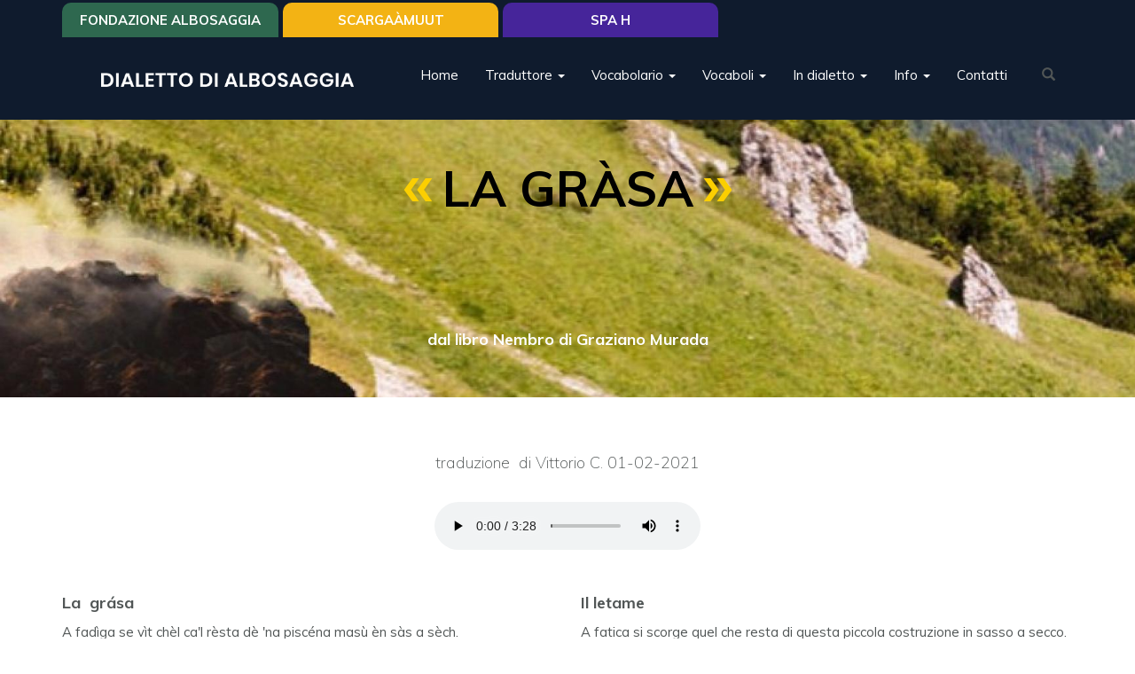

--- FILE ---
content_type: text/html; charset=utf-8
request_url: https://www.dialbosaggia.it/racconti/la-grasa
body_size: 7672
content:
<!DOCTYPE html>
<html lang="it" dir="ltr" prefix="og: http://ogp.me/ns# content: http://purl.org/rss/1.0/modules/content/ dc: http://purl.org/dc/terms/ foaf: http://xmlns.com/foaf/0.1/ rdfs: http://www.w3.org/2000/01/rdf-schema# sioc: http://rdfs.org/sioc/ns# sioct: http://rdfs.org/sioc/types# skos: http://www.w3.org/2004/02/skos/core# xsd: http://www.w3.org/2001/XMLSchema#">
<head>
  <link rel="profile" href="http://www.w3.org/1999/xhtml/vocab" />
  <meta name="viewport" content="width=device-width, initial-scale=1.0">
  <!--[if IE]><![endif]-->
<meta http-equiv="Content-Type" content="text/html; charset=utf-8" />
<link rel="shortcut icon" href="https://www.dialbosaggia.it/files/language.png" type="image/png" />
<meta name="description" content="La grása A fadìga se vìt chèl ca&#039;l rèsta dè &#039;na piscéna masù èn sàs a sèch. Facia sù pǜsé èn òlt respèt àli cà dè Nembro, già da quànca &#039;n sera bagài l&#039;era stàcia bandunàda. L&#039;era &#039;n ricovèr dèli vàchi par pòoch tèep, li stava ilò pòoch pǜsé dè &#039;na sitimàna a l&#039;àn. Ol tèep necesàri par fàscià la grása abòt par &#039;ngrasàa li rìvi. Li rìvi iè ca òtro che pràac’ &#039;mbèlpóo &#039;mpée," />
<link rel="canonical" href="https://www.dialbosaggia.it/racconti/la-grasa" />
<link rel="shortlink" href="https://www.dialbosaggia.it/node/1326" />
<meta property="og:site_name" content="Dialetto di Albosaggia" />
<meta property="og:type" content="article" />
<meta property="og:url" content="https://www.dialbosaggia.it/racconti/la-grasa" />
<meta property="og:title" content="La gràsa" />
<meta property="og:description" content="La grása A fadìga se vìt chèl ca&#039;l rèsta dè &#039;na piscéna masù èn sàs a sèch. Facia sù pǜsé èn òlt respèt àli cà dè Nembro, già da quànca &#039;n sera bagài l&#039;era stàcia bandunàda. L&#039;era &#039;n ricovèr dèli vàchi par pòoch tèep, li stava ilò pòoch pǜsé dè &#039;na sitimàna a l&#039;àn. Ol tèep necesàri par fàscià la grása abòt par &#039;ngrasàa li rìvi. Li rìvi iè ca òtro che pràac’ &#039;mbèlpóo &#039;mpée, &#039;nghée i balurdù i pö dàscià a chìi ca iè ca bütüàat a vardai da l&#039;òlt vèrs &#039;l bàs." />
<meta property="og:image" content="https://www.dialbosaggia.it/files/storie/grasa_0.jpg" />
  <title>La gràsa | Dialetto di Albosaggia</title>
  <link type="text/css" rel="stylesheet" href="/files/advagg_css/css__a8iEB2H3XWQkOqRAptoScvWGfD1LM9GxSjpMmkFLO9Q__GGUcgP5Xtg9nM0oi8zpKYlfa5_bVkFy05lsTgrhzsp8__x8StppWa4ft3tka8fQYm63DS3n7CEEP0C3-K60MsEzk.css" media="all" />
<link type="text/css" rel="stylesheet" href="https://cdn.jsdelivr.net/npm/bootstrap@3.3.7/dist/css/bootstrap.min.css" media="all" />
<link type="text/css" rel="stylesheet" href="https://cdn.jsdelivr.net/npm/@unicorn-fail/drupal-bootstrap-styles@0.0.2/dist/3.3.1/7.x-3.x/drupal-bootstrap.min.css" media="all" />
<link type="text/css" rel="stylesheet" href="/files/advagg_css/css__jdG8_k9sFIT8pezFweBLzZSILVZzFaDtk--OZIKzO3Y__iaLXoXBSxrW96fb4VgvAxrPZ7MUBxDi8FnDX0iaefZA__x8StppWa4ft3tka8fQYm63DS3n7CEEP0C3-K60MsEzk.css" media="all" />
  <!-- HTML5 element support for IE6-8 -->
  <!--[if lt IE 9]>
    <script src="https://cdn.jsdelivr.net/html5shiv/3.7.3/html5shiv-printshiv.min.js"></script>
  <![endif]-->
  <script type="text/javascript" src="/files/advagg_js/js__eFj6HcVmig9Aay_7Um3eWoM2cDe1fjF-D-bHlJ9rXSk__dmMuBkVonu1MlrBmR5BSEnintIpEkYAsiESJfXVgg-A__x8StppWa4ft3tka8fQYm63DS3n7CEEP0C3-K60MsEzk.js"></script>
<script type="text/javascript" src="https://cdn.jsdelivr.net/npm/bootstrap@3.3.7/dist/js/bootstrap.min.js"></script>
<script type="text/javascript" src="/files/advagg_js/js__mc3wUkwHIZMOpnDB19HO289QPdg8MqtGBVYstry7QjE__R2A-KaMzTqspHo4w_XQdrZg7OOdrgbdhz5Ckpc8nodo__x8StppWa4ft3tka8fQYm63DS3n7CEEP0C3-K60MsEzk.js"></script>
<script type="text/javascript" src="/files/advagg_js/js__BFM3dtyG_-pVHdx0YGQMKhViutSLcqzufhvXhKdTgZ8__rJEV8qg5UTFMmnziRLO3UMe_WrGJjVsRePIghcb85zU__x8StppWa4ft3tka8fQYm63DS3n7CEEP0C3-K60MsEzk.js"></script>
<script type="text/javascript">
<!--//--><![CDATA[//><!--
jQuery.extend(Drupal.settings, {"basePath":"\/","pathPrefix":"","ajaxPageState":{"theme":"nereal","theme_token":"TGnn3PbdPJZdKcE28adPoEgPN3llzxUAQh5OgSXBQZo","css":{"modules\/system\/system.base.css":1,"modules\/field\/theme\/field.css":1,"modules\/node\/node.css":1,"sites\/all\/modules\/youtube\/css\/youtube.css":1,"sites\/all\/modules\/views\/css\/views.css":1,"sites\/all\/modules\/ctools\/css\/ctools.css":1,"sites\/all\/modules\/panels\/css\/panels.css":1,"https:\/\/cdn.jsdelivr.net\/npm\/bootstrap@3.3.7\/dist\/css\/bootstrap.min.css":1,"https:\/\/cdn.jsdelivr.net\/npm\/@unicorn-fail\/drupal-bootstrap-styles@0.0.2\/dist\/3.3.1\/7.x-3.x\/drupal-bootstrap.min.css":1,"sites\/all\/themes\/nereal\/css\/font-awesome.min.css":1,"sites\/all\/themes\/nereal\/css\/magnific-popup.css":1,"sites\/all\/themes\/nereal\/css\/swiper.css":1,"sites\/all\/themes\/nereal\/css\/aos.css":1,"sites\/all\/themes\/nereal\/css\/style.css":1},"js":{"sites\/all\/themes\/bootstrap\/js\/bootstrap.js":1,"sites\/all\/modules\/jquery_update\/replace\/jquery\/1.10\/jquery.min.js":1,"misc\/jquery-extend-3.4.0.js":1,"misc\/jquery.once.js":1,"misc\/drupal.js":1,"https:\/\/cdn.jsdelivr.net\/npm\/bootstrap@3.3.7\/dist\/js\/bootstrap.min.js":1,"public:\/\/languages\/it__WTi4TOKibXf4n3bCT6-kbql2fmDBWeQrs9IL6Vbpfc.js":1,"sites\/all\/themes\/nereal\/js\/jquery.magnific-popup.min.js":1,"sites\/all\/themes\/nereal\/js\/swiper.jquery.min.js":1,"sites\/all\/themes\/nereal\/js\/aos.js":1,"sites\/all\/themes\/nereal\/js\/main.js":1}},"urlIsAjaxTrusted":{"\/racconti\/la-grasa":true},"bootstrap":{"anchorsFix":"0","anchorsSmoothScrolling":"0","formHasError":1,"popoverEnabled":1,"popoverOptions":{"animation":1,"html":0,"placement":"right","selector":"","trigger":"click","triggerAutoclose":1,"title":"","content":"","delay":0,"container":"body"},"tooltipEnabled":1,"tooltipOptions":{"animation":1,"html":0,"placement":"auto left","selector":"","trigger":"hover focus","delay":0,"container":"body"}}});
//--><!]]>
</script>
</head>
<body class="html not-front not-logged-in no-sidebars page-node page-node- page-node-1326 node-type-storie">
  <div id="skip-link">
    <a href="#main-content" class="element-invisible element-focusable">Salta al contenuto principale</a>
  </div>
    <div class="ext container">
	<div class="navbar-container">
  <header id="navbar" role="banner" class="navbar container navbar-default">
    <div class="navbar-header">
            <a class="logo navbar-btn pull-left" href="/" title="Home">
        <img src="https://www.dialbosaggia.it/files/dialetto.png" alt="Home" />
      </a>
       <div class="col-xs-5 hidden-md hidden-lg "></div>
      <button type="button" class="navbar-toggle collapsed" data-toggle="collapse" data-target="#navbarCol" aria-expanded="false" aria-controls="navbar">
        <span class="sr-only">Toggle navigation</span>
         <div></div>
      </button>
    </div>

          <div class="navbar-collapse collapse" id="navbarCol">
        <nav role="navigation">
                      <ul class="menu nav navbar-nav"><li class="first leaf"><a href="/">Home</a></li>
<li class="expanded dropdown"><a href="/traduttore" class="dropdown-toggle" data-toggle="dropdown">Traduttore <span class="caret"></span></a><ul class="dropdown-menu"><li class="first leaf"><a href="/traduttore" title="">Traduttore</a></li>
<li class="leaf"><a href="/guida-per-lutilizzo-del-traduttore">Guida</a></li>
<li class="last leaf"><a href="/informazioni-generali">Informazioni  generali</a></li>
</ul></li>
<li class="expanded dropdown"><a href="/vocabolario" class="dropdown-toggle" data-toggle="dropdown">Vocabolario <span class="caret"></span></a><ul class="dropdown-menu"><li class="first leaf"><a href="/vocabolario">Vocabolario</a></li>
<li class="leaf"><a href="/vocabolario-pdf">Vocabolario PDF</a></li>
<li class="leaf"><a href="/regole-grammaticali">Regole grammaticali</a></li>
<li class="last leaf"><a href="/pronuncia">Pronuncia</a></li>
</ul></li>
<li class="expanded dropdown"><a href="/node/1112" class="dropdown-toggle" data-toggle="dropdown">Vocaboli <span class="caret"></span></a><ul class="dropdown-menu"><li class="first leaf"><a href="/node/1112">Animài</a></li>
<li class="leaf"><a href="/node/1113">Arnés</a></li>
<li class="leaf"><a href="/node/1115">Géśi, geśöi e capitéi</a></li>
<li class="leaf"><a href="/node/1117">Itè par cà</a></li>
<li class="leaf"><a href="/node/1118">Mestér</a></li>
<li class="leaf"><a href="/node/1119">Par la tèra</a></li>
<li class="leaf"><a href="/node/1114">Schérp</a></li>
<li class="leaf"><a href="/node/1120">Vegetai</a></li>
<li class="leaf"><a href="/node/1116">òtri</a></li>
<li class="leaf"><a href="/vocaboi-particolar">Vocabòi particòlar</a></li>
<li class="leaf"><a href="/vocaboli-con-doppio-significato">Vocaboli con doppio significato</a></li>
<li class="last leaf"><a href="/i-nom-che-i-usava-par-i-animai">Nomi di animali</a></li>
</ul></li>
<li class="expanded dropdown"><a href="/in-dialetto" title="" class="dropdown-toggle" data-toggle="dropdown">In dialetto <span class="caret"></span></a><ul class="dropdown-menu"><li class="first leaf"><a href="/dialet">Dialet</a></li>
<li class="leaf"><a href="/favole">Favole</a></li>
<li class="leaf"><a href="/poesii">Poesii</a></li>
<li class="leaf"><a href="/node/1123">Proèrbi</a></li>
<li class="leaf"><a href="/node/1124">Se üsa dìi</a></li>
<li class="leaf"><a href="/sornom">Sornóm</a></li>
<li class="leaf"><a href="/node/1125">Stori da pòoch</a></li>
<li class="leaf"><a href="/node/1126">Stòri</a></li>
<li class="collapsed"><a href="/toponimi">Toponimi</a></li>
<li class="leaf"><a href="/ricette">Ricette</a></li>
<li class="last leaf"><a href="/node/1149">la géet</a></li>
</ul></li>
<li class="expanded dropdown"><a href="/introduzione" title="" class="dropdown-toggle" data-toggle="dropdown">Info <span class="caret"></span></a><ul class="dropdown-menu"><li class="first leaf"><a href="/introduzione">Introduzione</a></li>
<li class="leaf"><a href="/giochi">Giochi</a></li>
<li class="leaf"><a href="/video">Video</a></li>
<li class="leaf"><a href="/news">News</a></li>
<li class="leaf"><a href="/mappa">Itinerari</a></li>
<li class="last leaf"><a href="/link-utili">Link utili</a></li>
</ul></li>
<li class="last leaf"><a href="/contatti">Contatti</a></li>
</ul>                                            <div class="region region-navigation">
    <section id="block-search-form" class="block block-search clearfix">

      
  <form class="form-search content-search" action="/racconti/la-grasa" method="post" id="search-block-form" accept-charset="UTF-8"><div><div>
      <h2 class="element-invisible">Form di ricerca</h2>
    <div class="input-group"><input title="Inserisci i termini da cercare." placeholder="Cerca" class="form-control form-text" type="text" id="edit-search-block-form--2" name="search_block_form" value="" size="15" maxlength="128" /><span class="input-group-btn"><button type="submit" class="btn btn-primary"><span class="icon glyphicon glyphicon-search" aria-hidden="true"></span>
</button></span></div><div class="form-actions form-wrapper form-group" id="edit-actions"><button class="element-invisible btn btn-primary form-submit" type="submit" id="edit-submit" name="op" value="Cerca">Cerca</button>
</div><input type="hidden" name="form_build_id" value="form-JtsBI-63b94xYI63rMSMx8Pli6A5Pmj_Fb7EgYSv-1Y" />
<input type="hidden" name="form_id" value="search_block_form" />
</div>
</div></form>
</section>
  </div>
          <ul class="links"><li class="menu-1276 first"><a href="https://www.fondazionealbosaggia.it/" title="">Fondazione Albosaggia</a></li>
<li class="menu-1275"><a href="https://www.scargaamuut.it/" title="">SCARGAÀMUUT</a></li>
<li class="menu-1277 last"><a href="https://www.spah.it" title="">Spa H</a></li>
</ul>        </nav>
      </div>
      </header>
      </div>

  <div>
    <header role="banner" id="page-header">
      
          </header>
  </div>
</div>


<div class="main-container container-fluid">
<div class="row">
  
  <section class="col-sm-12">
		<a id="main-content"></a>
		<!--
	  <h1 class="page-header">La gràsa</h1>-->
					  				  <div class="region region-content">
    <section id="block-system-main" class="block block-system clearfix">

      
  


<article id="node-1326" class="node node-storie node-promoted clearfix" about="/racconti/la-grasa" typeof="sioc:Item foaf:Document">
   
	
		<div class="header-page row	 header-image" >
	
			<div class="field field-name-field-image field-type-image field-label-hidden"><div class="field-items"><div class="field-item even"><img typeof="foaf:Image" class="img-responsive" src="https://www.dialbosaggia.it/files/styles/header_page/public/storie/grasa_0.jpg?itok=OIc3erVa" width="1730" height="970" alt="" /></div></div></div>				
		
			<div class=" ">
			
					 <h1 >La gràsa</h1>
					<h4><div class="field field-name-field-sottotitolo field-type-text field-label-hidden"><div class="field-items"><div class="field-item even">dal libro Nembro di Graziano Murada</div></div></div></h4>
		
			<hr><!--
			<a href="#contentPage" class="scrollpage scrollarrowPage"><img src="/files/scroll-arrow-to-down.png" alt="scopri di più"  /></a>-->
			</div>
		</div> 	  
	<div class="container" id="contentPage">
		<div class="field field-name-field-introduzione field-type-text-long field-label-hidden"><div class="field-items"><div class="field-item even"><p>traduzione  di Vittorio C. 01-02-2021</p>
</div></div></div> 
	 
 
	<audio controls="controls" class="audio_file" src="/files/audio/la_grasa.mp3">
        Your browser does not support the HTML5 audio element.
    </audio>
			<div class="row">
 
			 <div class="col-sm-6">
				<div class="field field-name-body field-type-text-with-summary field-label-hidden"><div class="field-items"><div class="field-item even" property="content:encoded"><h4><strong>La  grása </strong></h4>
<p>A fadìga se vìt chèl ca'l rèsta dè 'na piscéna masù èn sàs a sèch.</p>
<p>Facia sù pǜsé èn òlt respèt àli cà dè Nembro, già da quànca 'n sera bagài l'era stàcia bandunàda.</p>
<p>L'era 'n ricovèr dèli vàchi par pòoch tèep, li stava ilò pòoch pǜsé dè 'na sitimàna a l'àn.</p>
<p>Ol tèep necesàri par fàscià la grása abòt par 'ngrasàa li rìvi.</p>
<p>Li rìvi iè ca òtro che pràac’ 'mbèlpóo 'mpée, 'nghée i balurdù i pö dàscià a chìi ca iè ca bütüàat a vardai da l'òlt vèrs 'l bàs.</p>
<p>Fà scià grása sù 'nsóm a stì sìt pindìf, 'l permeteva dè 'ngrasàa i pràac’ grazia àla fòrsa dè la tera ca la fà 'ndàa gió a borelàa li róobi.</p>
<p>Défati l'era abòt tràfó 'l mèsciadù dè mèrda e patùsc sünsóm ca chèsta a piàa la sbrisigàva vèrs 'l bàs.</p>
<p>Chèsto sfrϋtamèet deli fórsi dèla tèra 'l permeteva ai óm dè sparmìi viàc’ col gèrlo cargàat dè cuncìm natüràl cóma la gràsa.</p>
<p>Chìi c'à pruàat a trasportàa gèrli cargàac' dè gràsa sǜ 'ndèli spàli, àach sa lè marǜda, al sà bénènto ca la ghà 'n sò bèl pées, tàal da sfiancàa àa li schéni pǜsé fórt.</p>
<p>L'ódóor l'era ca 'n probléma parché 'l grása ilùra la spuzàva ca.</p>
<p>Cóma l'eśìst la qualità ca se 'magìina, l'eśìst ala stèsa manera àa l' ódóor, ca'l pö vès ca'l piases o méno a segónt da cóma s'la pènsa.</p>
<p>A chèl tèep l'ódóor dol patǜsc 'mbrombàat dè bóascia l'era vargót dè nùu; l'indava réet ala rṍda dèl' creàat da 'ndua 'l sàris naśüut amò vìta nṍva.</p>
<p>Chèl fümìi 'mpóo acèt, cal vigniva fó dala gràsa, 'l pareva aretüra bùu e i pǜsé bütüac' i ghè ruava a tirafó chèl fàc' coli fói dè castàa da chèl prodót col dasöl de pèsc o òtri fói dèl bósch.</p>
<p>'Ncöö chèl cuncìm natüràl l'è nóma spǜza ca'l da fastédi a tàac'.</p>
<p>Prónc' a ciamàa èn cümǜ o l'ASL dè tùrno par lamentàs par l'ódóor ca'l rùa dal pràat tacàat a cà.</p>
<p>Par nutrìi li rṍśi ingléesi dol giardìi an crumpa la mèrda 'nsacàda 'ndùa l'ódóor denbòt l'è cuerciàat dal prüfüm dè sóstansi cali ghà negót a che fàa cola gràsa.</p>
<p>Grása a quadrec' ca la sènt dè lavanda o dè prümavéra, tüc' ódóor stüdiac' e gnàa 'n pìt sincéer.</p>
<p>Al sarà par mìga lagàm piegàa dal progrès ca a òlti, èn prümavéra, ndóo a cercàa amò chèl ódóor véc’ de'n bòt.</p>
<p>La sìra, quànca la lǜüs a piàa a piàa la se fà piscéna par dàa coràgio ai amànc', me laghi guidàa nóma da la nàsta; camìni sü par i ültèm pràac’ amò 'ngrasàac' dè vìta par sintìi ol prüfüm órmai pasàat.</p>
<p>Al völ ca dìi vès màt, cóma vargüu ai pödarés crét, ma ol beśógn dè miga smentegàa chèl ca sóo e 'nghée ai pùgia i mée pàs.</p>
<p><a href="https://www.dialbosaggia.it/dialet"><span style="color:#2980b9;"><strong>'l ghè nè amò</strong></span></a></p>
</div></div></div></div> 
			 <div class="col-sm-6">
				<div class="field field-name-field-traduzione field-type-text-long field-label-hidden"><div class="field-items"><div class="field-item even"><h4>Il letame </h4>
<p>A fatica si scorge quel che resta di questa piccola costruzione in sasso a secco. </p>
<p>Posta più in alto rispetto alle case di Nembro, già da quando eravamo ragazzi era stata abbandonata. </p>
<p>Era un ricovero temporaneo per le vacche che ci soggiornavano poco più di una settimana l’anno. </p>
<p>Il tempo necessario per la produzione di letame sufficiente a concimare le rive. </p>
<p>Le rive altro non sono che prati ripidissimi, dove le vertigini possono colpire chi non è attrezzato a guardarli dall’alto verso il basso. </p>
<p>Produrre il letame sulla sommità di questi ripidi versanti permetteva di concimare i prati grazie alla forza di gravità. </p>
<p>Bastava infatti distribuire la miscela di sterco e foglie in cima e questa, lentamente, scivolava verso il basso. </p>
<p>Questo sfruttamento delle forze del cosmo permetteva agli uomini di risparmiare viaggi con gerla cariche di concime naturale. </p>
<p>Chi ha provato a trasportare carichi di stallatico sulle spalle sa benissimo, che se pur maturo, questo ha un peso specifico tale da sfiancare anche le schiene più robuste. </p>
<p>L’odore non era un problema, perché il letame non puzzava allora. </p>
<p>Come esiste la qualità immaginaria esiste anche l’odore immaginario, che può essere gradevole o meno a seconda della percezione. </p>
<p>A quel tempo l’odore dello strame inzuppato di escrementi animali era qualcosa di famigliare. Accompagnava il ciclo dell’esistenza da cui sarebbe nata nuova vita. </p>
<p>L’aroma, leggermente acidulo, sembrava perfino buono e i più allenati erano in grado di distinguere quello fatto con foglie di castagno da quello prodotto con aghi di pino o altro materialevegetale. Oggi quel fertilizzante naturale è solo puzza che ci da fastidio. </p>
<p>Pronti a chiamare il comune o l’azienda sanitaria di turno per lamentarci del fetore proveniente dal prato fuori casa. </p>
<p>Per nutrire le rose inglesi del giardino ricorriamo alla “cacca” insaccata dove, l’odore primordiale, è coperto dal profumo di sostanze sintetiche.</p>
<p>Il letame a cubetti all’essenza di lavanda o di primavera. </p>
<p>Sarà per non omologarmi che a volte, in primavera, vado alla ricerca di questo odore antico.</p>
<p>La sera, quando la luce piano piano affievolisce dando coraggio agli amanti, mi lascio guidare dall’olfatto.</p>
<p>Percorro gli ultimi prati ancora nutriti di vita alla ricerca del profumo che fu. </p>
<p>Non è pazzia, come qualcuno potrebbe credere, ma la necessità di non dimenticare quello che sono e dove posano i miei passi. </p>
<p> </p>
</div></div></div></div> 
			
		</div>
		<div class="field field-name-field-audio field-type-file field-label-hidden"><div class="field-items"><div class="field-item even"><span class="file"><img class="file-icon" alt="Audio icon" title="audio/mpeg" src="/modules/file/icons/audio-x-generic.png" /> <a href="https://www.dialbosaggia.it/files/audio/la_grasa.mp3" type="audio/mpeg; length=3521801">la_grasa.mp3</a></span></div></div></div> 
	</div>
	<div class=" ">
  		<div class="single_image"> </div>
    </div> 
  
  
  
    
</article>

</section>
  </div>
  </section>

  
  </div>
  <div class="row">
  <img src="/files/footer.svg" class="img-responsive prefooter" />
  </div>
  <footer class="footer row clearfix">
      <div class="region region-footer">
    <section id="block-block-1" class="block block-block clearfix">

      
  <div class="container">
<div class="row">
<div class="col-md-6">
</div>
<div class="col-md-6 social"> 
<a href="#page-header" class="scrollpage"><i class="fa fa-chevron-up"></i></a>
</div>
</div>
</div> 
<p class="text-center">
<< Òl dialèt l'è la midiśìna ca la fà bée par regordàs li róbi de 'n bòt >><br>&copy; Grüp del dialèt Bośàc&#39; - &copy; Gruppo del dialetto di Albosaggia</p>

</section>
  </div>
  </footer>
</div>  <script type="text/javascript" src="/files/advagg_js/js__i11V-7AETPhfL9YzRpXBpECwVkYyQ_ahu2eHxES_mK0__S79mhsO6q7fWONLNt9XSEZx-JmiQeAEtuPkuVxIEjpY__x8StppWa4ft3tka8fQYm63DS3n7CEEP0C3-K60MsEzk.js"></script>
</body>
</html>


--- FILE ---
content_type: image/svg+xml
request_url: https://www.dialbosaggia.it/files/footer.svg
body_size: 496
content:
<?xml version="1.0" encoding="utf-8"?>
<!-- Generator: Adobe Illustrator 16.0.0, SVG Export Plug-In . SVG Version: 6.00 Build 0)  -->
<!DOCTYPE svg PUBLIC "-//W3C//DTD SVG 1.1//EN" "http://www.w3.org/Graphics/SVG/1.1/DTD/svg11.dtd">
<svg version="1.1" id="Livello_1" xmlns="http://www.w3.org/2000/svg" xmlns:xlink="http://www.w3.org/1999/xlink" x="0px" y="0px"
	 width="594.125px" height="14.942px" viewBox="0.515 378.169 594.125 14.942"
	 enable-background="new 0.515 378.169 594.125 14.942" xml:space="preserve">
<title>footer</title>
<g id="Layer_2">
	<polygon fill="#0F1B2D" points="595.28,383.527 595.28,391.767 595.28,394.112 0,394.112 0,429.582 0,429.582 0,389.956 
		111.179,378.169 294.743,386.106 321.263,381.811 475.167,391.767 494.777,391.767 	"/>
</g>
</svg>
